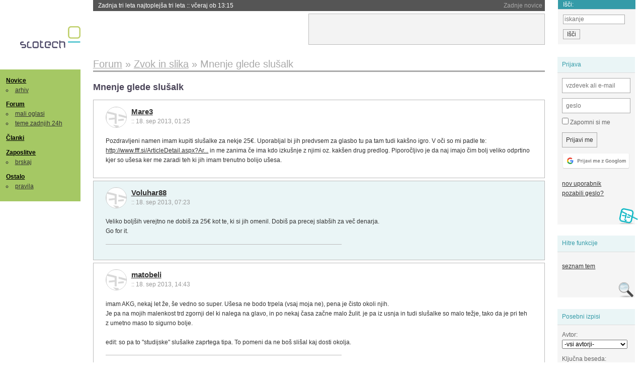

--- FILE ---
content_type: text/html; charset=iso-8859-2
request_url: https://slo-tech.com/forum/t581099
body_size: 7187
content:
<!DOCTYPE HTML>
<html xml:lang="sl" lang="sl" dir="ltr">
<head>
	<meta http-equiv="content-type" content="text/html; charset=iso-8859-2" />
	<title>Mnenje glede slu&#x161;alk @ Slo-Tech </title>
	<meta name="apple-mobile-web-app-capable" content="yes" />
	<meta name="robots" content="max-snippet:-1, max-image-preview:large, max-video-preview:-1" />
	<meta name="viewport" content="width=device-width, initial-scale=1.0" /><link rel="stylesheet" type="text/css" href="//static.slo-tech.com/stili/stylePd.css" title="bel stil" /><link rel="stylesheet" type="text/css" href="//static.slo-tech.com/stili/css/white.min.css?19" title="bel stil" /><link rel="stylesheet" type="text/css" href="//static.slo-tech.com/stili/css/black.min.css?19" media="only screen and (prefers-color-scheme: dark)" /><link rel="stylesheet" type="text/css" href="//static.slo-tech.com/stili/highlight.css" title="bel stil" /><link rel="start" href="/forum/t581099/0" /><link rel="first" href="/forum/t581099/0" /><link rel="up" href="/forum/4" />	<link rel="shortcut icon" href="//static.slo-tech.com/favicon.ico" />
	<link rel="search" type="application/opensearchdescription+xml" href="/opensearch.xml" title="Slo-Tech iskanje" />
	<link rel="copyright" href="/ostalo/legal/copy/" />

</head>
<body id="slotech">
<div id="head"><header><a href="/" title="Slo-Tech | Tehnoloski koticek spleta" id="logo" class="logo-bg"></a>
<ul id="accesibility"><li><a href="#content" title="Sko&#269;i na vsebino">Sko&#269;i na vsebino</a></li><li><a href="#menu" title="Sko&#269;i na navigacijo">Navigacija</a></li></ul>
<h2 id="fresh_news_title">Zadnje novice</h2><ul id="fresh_news"><li><a rel="nofollow" href="/novice/t849951#crta">Zadnja tri leta najtoplej&#x161;a tri leta <span class="date"> :: <time datetime="2026-01-15T13:15:47+01:00">v&#269;eraj ob 13:15</time></span></a></li><li><a rel="nofollow" href="/novice/t849952#crta">Britanska policija zaradi halucinacij umetne inteligence navija&#269;em prepovedala obisk nogometne tekme <span class="date"> :: <time datetime="2026-01-15T13:15:41+01:00">v&#269;eraj ob 13:15</time></span></a></li><li><a rel="nofollow" href="/novice/t849909#crta">V Pentagon prihaja Grok <span class="date"> :: <time datetime="2026-01-14T09:33:00+01:00">14. jan 2026 ob 09:33</time></span></a></li><li><a rel="nofollow" href="/novice/t849907#crta">Alphabet je vreden &#x161;tiri bilijone dolarjev <span class="date"> :: <time datetime="2026-01-14T09:32:54+01:00">14. jan 2026 ob 09:32</time></span></a></li><li><a rel="nofollow" href="/novice/t849911#crta">Preteklo &#269;etrtletje visoka rast prodaje ra&#269;unalnikov <span class="date"> :: <time datetime="2026-01-14T09:32:47+01:00">14. jan 2026 ob 09:32</time></span></a></li><li><a rel="nofollow" href="/novice/t849879#crta">Ta teden prva zdravstvena evakuacija z ISS <span class="date"> :: <time datetime="2026-01-12T20:28:06+01:00">12. jan 2026 ob 20:28</time></span></a></li><li><a rel="nofollow" href="/novice/t849878#crta">Applovo Siri bo poganjal Googlov Gemini <span class="date"> :: <time datetime="2026-01-12T20:27:58+01:00">12. jan 2026 ob 20:27</time></span></a></li><li><a rel="nofollow" href="/novice/t849877#crta">Ubisoft takoj po ustanovitvi sindikata zaprl studio v Halifaxu <span class="date"> :: <time datetime="2026-01-12T20:27:51+01:00">12. jan 2026 ob 20:27</time></span></a></li><li><a rel="nofollow" href="/novice/t849854#crta">Konec meseca bomo sadove Intelovega procesa 18A lahko preizkusili v praksi <span class="date"> :: <time datetime="2026-01-12T09:14:35+01:00">12. jan 2026 ob 09:14</time></span></a></li><li><a rel="nofollow" href="/novice/t849830#crta">Najslab&#x161;e na leto&#x161;njem CES-u <span class="date"> :: <time datetime="2026-01-10T20:10:54+01:00">10. jan 2026 ob 20:10</time></span></a></li><li><a rel="nofollow" href="/novice/t849829#crta">ZDA: obdav&#269;imo spletno pornografijo! <span class="date"> :: <time datetime="2026-01-10T18:57:05+01:00">10. jan 2026 ob 18:57</time></span></a></li><li><a rel="nofollow" href="/novice/t849828#crta">Italija kaznovala Cloudflare <span class="date"> :: <time datetime="2026-01-10T18:56:58+01:00">10. jan 2026 ob 18:56</time></span></a></li><li><a rel="nofollow" href="/novice/t849809#crta">Pametne legokocke so tu <span class="date"> :: <time datetime="2026-01-10T00:17:25+01:00">10. jan 2026 ob 00:17</time></span></a></li><li><a rel="nofollow" href="/novice/t849806#crta">Za WhatsApp bodo v EU veljala stro&#382;ja pravila <span class="date"> :: <time datetime="2026-01-09T23:19:49+01:00">9. jan 2026 ob 23:19</time></span></a></li><li><a rel="nofollow" href="/novice/t849789#crta">Grok po incidentu z razgaljenimi slikami za ve&#269;ino uporabnikov zgolj na pol ukinil obdelavo slik <span class="date"> :: <time datetime="2026-01-09T16:57:09+01:00">9. jan 2026 ob 16:57</time></span></a></li></ul><h2 id="fresh_articles_title">Zadnji &#269;lanki</h2><div id="fresh_articles" style="padding-right:0px"></div>
<div id="login-small"><div class="user"><div><form method="post" action="https://slo-tech.com/script/login.php"><fieldset><legend>Prijava</legend><input type="hidden" name="kaj" value="1" /><input type="hidden" name="ssl" value="on" /><input type="hidden" name="polozajUporabnika" value="https%3A%2F%2Fslo-tech.com%2Fforum%2Ft581099" /><label for="login_user_t"><span>uporabnik:</span><input type="text" class="text" name="uime" id="login_user_t" required="required" placeholder="vzdevek ali e-mail"/></label><label for="login_pass_t"><span>geslo:</span><input type="password" class="text" placeholder="geslo" name="ugeslo" id="login_pass_t" required="required" /></label><input type="submit" class="submit" name="submit" value="Prijavi me" /><br /><span><a href="/script/login.php?openID=googleOAUTH&amp;requestR=%2Fforum%2Ft581099" rel="nofollow" class="google-login"></a></span></fieldset></form><ul><li><a href="/script/novclan/" rel="nofollow">nov uporabnik</a></li><li><a href="/script/gesla" rel="nofollow">pozabili geslo?</a></li></ul></div></div></div><div id="banner"><div>
<iframe id='aaf143a0' name='aaf143a0' src='https://oglasi.slo-tech.com/delivery/afr.php?zoneid=15&amp;target=_blank' frameborder='0' scrolling='no' width='468' height='60'><a href='https://oglasi.slo-tech.com/delivery/ck.php?n=a81e6463' target='_blank'><img src='https://oglasi.slo-tech.com/delivery/avw.php?zoneid=15&amp;n=a81e6463' border='0' alt='' /></a></iframe>
</div></div>
<div id="fixed_link">
<form method="get" action="/forum/isci/">
<fieldset>
<h2>I&#353;&#269;i:</h2>
<input class="text" type="search" name="q" placeholder="iskanje" />
<input type="submit" value="I&#353;&#269;i" class="submit" />
</fieldset>
</form>
</div></header></div>
<div id="page_content"><div id="menus"><nav><ul id="menu">
<li><h2><a href="/">Novice</a></h2><ul><li><a href="/novice/arhiv/">arhiv</a></li></ul></li>
<li><h2><a href="/forum">Forum</a></h2><ul>
<li><a href="/forum/20">mali oglasi</a></li>
<li><a href="/forum/32">teme zadnjih 24h</a></li></ul></li>
<li><h2><a href="/clanki">&#268;lanki</a></h2></li>
<li>
<h2><a href="/delo">Zaposlitve</a></h2>
<ul>
<li><a href="/delo/isci">brskaj</a></li>
</ul></li>

<li>
<h2><a href="/ostalo/">Ostalo</a></h2>
<ul><li><a href="/ostalo/pravila">pravila</a></li></ul></li></ul></nav>
</div>

<div class="mobileheader">
        <a href="javascript:void(0);" class="mobile-search"></a>
  	<a href="javascript:void(0);" class="hamburger" onclick="toggleMenu()">&#9776;</a>
	<a href="https://slo-tech.com" class="domov logo-bg"></a><form method="post" action="https://slo-tech.com/script/login.php" id="login">
			<fieldset>
				<input type="hidden" name="kaj" value="1">
				<input type="hidden" name="polozajUporabnika" value="https%3A%2F%2Fslo-tech.com%2Fforum%2Ft581099">
				<input type="text" class="text" name="uime" id="login_user_t" placeholder="vzdevek ali e-mail" autocomplete="off">
				<input type="password" class="text" placeholder="geslo" name="ugeslo" id="login_pass_t" autocomplete="off">
				<input type="submit" class="submit header-button" name="submit" value="Prijavi me">
				<a href="https://slo-tech.com/script/login.php?openID=googleOAUTH&amp;requestR=%2F" rel="nofollow" class="google-login">
				</a>
			</fieldset>
		</form><input id="odpri-prijavo" type="submit" class="submit header-button" name="odpri-prijavo" value="prijava"></div>	

<div class="mobilemenu" id="navigacija">
	<div class="dropdown">
		<button class="dropbtn">Novice</button>
		<div class="dropdown-content">
			<a href="https://slo-tech.com/">sve&#382;e</a>
			<a href="https://slo-tech.com/novice/arhiv/">arhiv</a>
		</div>
	</div>
	<div class="dropdown">
		<button class="dropbtn">Forum</button>
		<div class="dropdown-content">
			<a href="https://slo-tech.com/forum">seznam oddelkov</a>
			<a href="https://slo-tech.com/forum/32">teme zadnjih 24ur</a>
			
		</div>
	</div> 
	<a href="https://slo-tech.com/forum/20">Mali oglasi</a>	
	<a href="https://slo-tech.com/clanki">&#268;lanki</a>
	<div class="dropdown">
		<button class="dropbtn">Zaposlitve
		</button>
		<div class="dropdown-content">
			<a href="https://slo-tech.com/delo">Seznam zaposlitev</a>
		</div>
	</div> 
	<div class="dropdown">
		<button class="dropbtn">Ostalo</button>
		<div class="dropdown-content">
			<a href="https://slo-tech.com/ostalo">Ostalo</a>
			<a href="https://slo-tech.com/ostalo/pravila">Pravila</a>
		</div>
	</div>
</div>

<div id="panels">
<aside>
<div class="user"><h2>Prijava</h2><div><form method="post" action="https://slo-tech.com/script/login.php"><fieldset><legend>Prijava</legend><input type="hidden" name="kaj" id="kajprijava" value="1" /><input type="hidden" name="polozajUporabnika" value="https%3A%2F%2Fslo-tech.com%2Fforum%2Ft581099" /><label for="login_user"><span>uporabni&#353;ko ime:</span><input type="text" class="text" name="uime" id="login_user" required="required" placeholder="vzdevek ali e-mail" autocomplete="username" /></label><label for="login_pass"><span>geslo:</span> <input type="password" class="text" placeholder="geslo" name="ugeslo" id="login_pass" required="required" autocomplete="current-password"/></label><label for="login_remember" class="checkbox"><input type="checkbox" name="uauto" id="login_remember" /> Zapomni si me</label><span style="display:block; vertical-align:middle"><input type="submit" class="submit" name="submit" value="Prijavi me" /> <a href="/script/login.php?openID=googleOAUTH&amp;requestR=%2Fforum%2Ft581099" rel="nofollow" class="google-login"></a> </span></fieldset></form><ul><li><a href="/script/novclan/" rel="nofollow">nov uporabnik</a></li><li><a href="/script/gesla" rel="nofollow">pozabili geslo?</a></li></ul></div></div><div class="search"><h2>Hitre funkcije</h2><div><ul><li><a href="/forum/4">seznam tem</a></li></ul></div></div><div class="search"><h2>Posebni izpisi</h2><div><form method="get" action="/script/forum/izpisitemo.php"><input type="hidden" name="threadID" value="581099" />
				<label for="idm_avtor" class="style"><span>Avtor:</span><select id="idm_avtor" name="avtor"><option value="0">-vsi avtorji-</option><option value="73329" >gusto</option><option value="71679" >Mare3</option><option value="40230" >matobeli</option><option value="90964" >Pro_moted</option><option value="90115" >Voluhar88</option></select></label><label for="idm_isci" class="style"><span>Klju&#269;na beseda:</span><input id="idm_isci" type="text" class="text" name="isci" value="" /></label><input class="submit" type="submit" value="prika&#382;i" /></form></div></div><div style="height:610px"><ins data-revive-zoneid="16" data-revive-id="e863c59dbb58d2486e5bf49cdb003aaf"></ins></div>

</aside>
</div>
<div id="content">
<h2><span itemscope itemtype="http://data-vocabulary.org/Breadcrumb"><a href="/forum"  itemprop="url"><span itemprop="title">Forum</span></a></span> &raquo; <span itemscope itemtype="http://data-vocabulary.org/Breadcrumb"><a href="/forum/4"  itemprop="url"><span itemprop="title">Zvok in slika</span></a></span> &raquo; <span><h1 class="current" style="display:inline">Mnenje glede slu&#x161;alk</h1></span></h2><h3>Mnenje glede slu&#x161;alk</h3><div class="post odd"><a name="p0" href="/profili/71679" title="Mare3 -- registriran: 13.08.2009" class="avatar"><img src="https://static.slo-tech.com/stili/avatar_gray.gif" alt="" /></a><h4><a href="/profili/71679" title="Odsoten">Mare3</a> <span class="date">:: <time datetime="2013-09-18T01:25:24+02:00">18. sep 2013, 01:25</time></span></h4> <div class="content">Pozdravljeni namen imam kupiti slu&#x161;alke za nekje 25&#8364;. Uporabljal bi jih predvsem za glasbo tu pa tam tudi kak&#x161;no igro. V o&#269;i so mi padle te: <a rel="nofollow" href="http://www.fff.si/ArticleDetail.aspx?ArticleId=2725">http://www.fff.si/ArticleDetail.aspx?Ar...</a> in me zanima &#269;e ima kdo izku&#x161;nje z njimi oz. kak&#x161;en drug predlog. Piporo&#269;ljivo je da naj imajo &#269;im bolj veliko odprtino kjer so u&#x161;esa ker me zaradi teh ki jih imam trenutno bolijo u&#x161;esa. </div></div><div class="post even"><a name="p4160283" href="/profili/90115" title="Voluhar88 -- registriran: 18.12.2011" class="avatar"><img src="https://static.slo-tech.com/stili/avatar_gray.gif" alt="" /></a><h4><a href="/profili/90115" title="Odsoten">Voluhar88</a> <span class="date">:: <time datetime="2013-09-18T07:23:08+02:00">18. sep 2013, 07:23</time></span></h4> <div class="content">Veliko bolj&#x161;ih verejtno ne dobi&#x161; za 25&#8364; kot te, ki si jih omenil. Dobi&#x161; pa precej slab&#x161;ih za ve&#269; denarja.<br /> Go for it. </div><div class="signature"></div></div><div class="post odd"><a name="p4160656" href="/profili/40230" title="matobeli -- registriran: 29.12.2005" class="avatar"><img src="https://static.slo-tech.com/stili/avatar_gray.gif" alt="" /></a><h4><a href="/profili/40230" title="Odsoten">matobeli</a> <span class="date">:: <time datetime="2013-09-18T14:43:52+02:00">18. sep 2013, 14:43</time></span></h4> <div class="content">imam AKG, nekaj let &#382;e, &#x161;e vedno so super. U&#x161;esa ne bodo trpela (vsaj moja ne), pena je &#269;isto okoli njih.<br /> Je pa na mojih malenkost trd zgornji del ki nalega na glavo, in po nekaj &#269;asa za&#269;ne malo &#382;ulit. je pa iz usnja in tudi slu&#x161;alke so malo te&#382;je, tako da je pri teh z umetno maso to sigurno bolje.<br /> <br /> edit: so pa to "studijske" slu&#x161;alke zaprtega tipa. To pomeni da ne bo&#x161; sli&#x161;al kaj dosti okolja. </div><div class="signature"></div><div class="history"><p>Zgodovina sprememb&hellip;</p><ul class="extra"><li>spremenilo: <a href="/profili/40230" title="Odsoten">matobeli</a> <span class="datum">(<time datetime="2013-09-18T14:45:22+02:00">18. sep 2013 ob 14:45</time>)</span></li></ul></div></div><div class="post even"><a name="p4160714" href="/profili/73329" title="gusto -- registriran: 28.10.2009" class="avatar"><img src="https://static.slo-tech.com/stili/avatar_gray.gif" alt="" /></a><h4><a href="/profili/73329" title="Odsoten">gusto</a> <span class="date">:: <time datetime="2013-09-18T15:34:43+02:00">18. sep 2013, 15:34</time></span></h4> <div class="content">Tudi sam imam ravno namen kupiti slu&#x161;alke v tem rangu. Pr omenjenih AKGjevih me moti predolg kabel (2,5m). Kak&#x161;en predlog za podobne slu&#x161;alke s kraj&#x161;im kablom (cca 1,2m)? </div></div><div class="post odd"><a name="p4160821" href="/profili/71679" title="Mare3 -- registriran: 13.08.2009" class="avatar"><img src="https://static.slo-tech.com/stili/avatar_gray.gif" alt="" /></a><h4><a href="/profili/71679" title="Odsoten">Mare3</a> <span class="date">:: <time datetime="2013-09-18T16:57:01+02:00">18. sep 2013, 16:57</time></span></h4> <div class="content">No kupil sem zgoraj omenjene in sem zelo zadovoljen z njimi. Mehko je tisto okoli u&#x161;es prav tako je mehek tisti del ki je naslonjen na glavo. Zvok za ta denar super pa tudi zelo kvalitetno so izdelane. Skratka zelo sem zadovoljen z njimi moti me mogo&#269;e edino to da so zaprte (studijske kot je omenjeno) in tudi sebe bolj mali sli&#x161;im ko govorim :) </div></div><div class="post even"><a name="p4193696" href="/profili/90964" title="Pro_moted -- registriran: 03.02.2012" class="avatar"><img src="https://static.slo-tech.com/stili/avatar_gray.gif" alt="" /></a><h4><a href="/profili/90964" title="Odsoten">Pro_moted</a> <span class="date">:: <time datetime="2013-10-20T16:11:16+02:00">20. okt 2013, 16:11</time></span></h4> <div class="content">Ima kdo izku&#x161;nje s temi slu&#x161;alkami :<br /> <br /> <a rel="nofollow" href="http://www.mimovrste.com/artikel/1260008926/slusalke-philips-shc8535-10">http://www.mimovrste.com/artikel/126000...</a><br /> <br /> Dobim kaj bolj&#x161;ega do 70 eur. V glavnem bodo za gledanje filmov in poslu&#x161;anje glasbe. Mogo&#269;e tudi kaka runda BF3. Mikrofona ne rabim, ker ga imam posebej. Pogoj je brez&#382;i&#269;nost. </div><div class="signature">AMD FX8120;GB 990FXA-UD3<br />
FirePro V4900 ;Corsair Vengance 16Gb<br />
XFX 650W;Corsair Force GT, Asus Xonar DGX</div></div><div class="clear"></div><hr /><hr /><h4>Vredno ogleda ...</h4><table class="forums"><thead><tr><th class="icon"></th><th class="name">Tema</th><th class="messages">Sporo&#269;ila</th><th class="views">Ogledi</th><th class="last_msg">Zadnje sporo&#269;ilo</th></tr></thead><tfoot><tr><th class="icon"></th><th class="name">Tema</th><th class="messages">Sporo&#269;ila</th><th class="views">Ogledi</th><th class="last_msg">Zadnje sporo&#269;ilo</th></tr></tfoot><tbody><tr class=""><td class="icon no_new">&raquo;</td><td class="name"><h3><a href="/forum/t694591#crta">Katere slu&#x161;alke kupiti?</a> <span>(strani: <a href="/forum/t694591/0">1</a> <a href="/forum/t694591/49">2</a> <a href="/forum/t694591/99">3</a> )</span></h3><div style="font-size: 0.95em;"><a href="/profili/86480" title="Odsoten">Mana</a></div><span class="oddelek">Oddelek: <a href="/forum/8">Kaj kupiti</a></span></td><td class="messages">119</td><td class="views">30488  (5341) </td><td class="last_msg"><a href="/profili/95588" title="Odsoten">estons</a> <span class="date"><time datetime="2024-05-23T16:23:39+02:00">23. maj 2024 16:23:39</time></span></td></tr><tr class=""><td class="icon no_new">&raquo;</td><td class="name"><h3><a href="/forum/t591205#crta">Katere slu&#x161;alke in kje kupiti?</a> <span>(strani: <a href="/forum/t591205/0">1</a> <a href="/forum/t591205/49">2</a> <a href="/forum/t591205/99">3</a> <a href="/forum/t591205/149">4</a> <a href="/forum/t591205/199">5</a> <a href="/forum/t591205/249">6</a> <a href="/forum/t591205/299">7</a> )</span></h3><div style="font-size: 0.95em;"><a href="/profili/96637" title="Odsoten">Nummy</a></div><span class="oddelek">Oddelek: <a href="/forum/8">Kaj kupiti</a></span></td><td class="messages">301</td><td class="views">80012  (22977) </td><td class="last_msg"><a href="/profili/122139" title="Odsoten">Banza</a> <span class="date"><time datetime="2021-12-10T19:36:45+01:00">10. dec 2021 19:36:45</time></span></td></tr><tr class=""><td class="icon no_new">&raquo;</td><td class="name"><h3><a href="/forum/t614928#crta">Gaming slu&#x161;alke</a> <span>(strani: <a href="/forum/t614928/0">1</a> <a href="/forum/t614928/49">2</a> )</span></h3><div style="font-size: 0.95em;"><a href="/profili/100333" title="Odsoten">LEon888</a></div><span class="oddelek">Oddelek: <a href="/forum/8">Kaj kupiti</a></span></td><td class="messages">61</td><td class="views">17002  (15162) </td><td class="last_msg"><a href="/profili/75294" title="Odsoten">dottor</a> <span class="date"><time datetime="2014-10-08T11:52:19+02:00">8. okt 2014 11:52:19</time></span></td></tr><tr class=""><td class="icon no_new">&raquo;</td><td class="name"><h3><a href="/forum/t334152#crta">Slu&#x161;alke Sennheiser</a> <span>(strani: <a href="/forum/t334152/0">1</a> <a href="/forum/t334152/49">2</a> )</span></h3><div style="font-size: 0.95em;"><a href="/profili/64742" title="Odsoten">mednejed</a></div><span class="oddelek">Oddelek: <a href="/forum/8">Kaj kupiti</a></span></td><td class="messages">50</td><td class="views">12907  (10866) </td><td class="last_msg"><a href="/profili/19333" title="Odsoten">delfinus</a> <span class="date"><time datetime="2011-03-05T13:30:46+01:00">5. mar 2011 13:30:46</time></span></td></tr><tr class=""><td class="icon no_new">&raquo;</td><td class="name"><h3><a href="/forum/t192476#crta">[Slu&#x161;alke] In &quot; EAR &quot;  do 10k</a></h3><div style="font-size: 0.95em;"><a href="/profili/23838" title="Odsoten">ossa83</a></div><span class="oddelek">Oddelek: <a href="/forum/4">Zvok in slika</a></span></td><td class="messages">28</td><td class="views">6008  (4236) </td><td class="last_msg"><a href="/profili/11689" title="Odsoten">Keyser Soze</a> <span class="date"><time datetime="2007-05-09T13:12:17+02:00">9. maj 2007 13:12:17</time></span></td></tr></tbody></table><p><a href="/forum/isci/?q=podobno:581099">Ve&#269; podobnih tem</a></p><form method="post" action="/script/forum/go.php"><ul class="thread_nav"><li class="prev"><a href="/forum/t584801#crta">&laquo; starej&#353;a tema</a></li>
		<li class="jump"><label>oddelek: <select name="kam"><optgroup label="Ra&#269;unalni&#353;tvo"><option value="7" >Pomo&#269; in nasveti</option><option value="46" >Informacijska varnost</option><option value="45" >Konzole</option></optgroup><optgroup label="Strojna oprema"><option value="4"  selected="selected" >Zvok in slika</option><option value="5" >Hlajenje in modifikacije</option><option value="6" >Navijanje</option><option value="8" >Kaj kupiti</option><option value="9" >Strojna oprema</option><option value="29" >Elektrotehnika in elektronika</option></optgroup><optgroup label="Programska oprema"><option value="10" >Operacijski sistemi</option><option value="11" >Programska oprema</option><option value="12" >Programiranje</option><option value="13" >Igre</option></optgroup><optgroup label="Omre&#382;eni svet"><option value="15" >Omre&#382;ja in internet</option><option value="25" >Izdelava spleti&#353;&#269;</option><option value="41" >Mobilne tehnologije</option></optgroup><optgroup label="Te&#382;ke debate"><option value="28" >Znanost in tehnologija</option><option value="40" >Problemi &#269;love&#353;tva</option><option value="53" >Kriptovalute in blockchain</option><option value="27" >Sedem umetnosti</option><option value="26" >&#352;ola</option><option value="51" >&#352;port</option><option value="49" >Na cesti</option></optgroup><optgroup label="Razno"><option value="20" >Mali oglasi</option><option value="16" >Lo&#382;a</option><option value="17" >Slo-Tech</option></optgroup><optgroup label="Posebni oddelki"><option value="32" >Teme zadnjih 24 ur</option><option value="39" >Neodgovorjene teme</option></optgroup><optgroup label="Novice"><option value="42" >Novice</option></optgroup><option disabled="disabled" value="0">-----</option><option value="-1">Iskanje</option></select></label><input class="submit" type="submit" value="Pojdi" /></li>
		<li class="next"><a href="/forum/t584825#crta">novej&#353;a tema &raquo;</a></li></ul></form></div></div><footer><ul id="footer"><li class="top"><a href="#">Na vrh ^</a></li><li class="first"><a href="/ostalo/pravila/">Pravila</a></li><li><a href="/ostalo/legal/copy/">Ve&#269;ina pravic pridr&#382;anih</a></li><li><a href="/ostalo/legal/odgovornost/">Odgovornost</a></li><li><a href="/ostalo/oglasi/">Ogla&#353;evanje</a></li><li><a href="/ostalo/kontakt/">Kontakt</a></li> <li><a href="#">ISSN 1581-0186</a></li></ul></footer>
<div id="login-overlay"></div><script type="text/javascript" src="https://static.slo-tech.com/stili/stM2020020101.js" async></script><script type="text/javascript" src="https://static.slo-tech.com/stili/highlight.js" async></script>
<div class="search-modal"><form action="/forum/isci/" method="get"><fieldset class="search" id="mobile_search_fieldset"><input type="text" class="mobile-search-query" id="mobile_keywords" name="q" value="" autocomplete="off"></fieldset><input type="submit" class="mobile-submit-search" value="Najdi"></form></div>
<!-- Piwik -->
<script type="text/javascript">
  var _paq = _paq || [];
  _paq.push(["disableCookies"]);
  _paq.push(['trackPageView']);
  _paq.push(['enableLinkTracking']);
  _paq.push(['enableHeartBeatTimer']);
  _paq.push(['setIgnoreClasses', "no-tracking"]);
  (function() {
    var u="//zy.si/";
    _paq.push(['setTrackerUrl', u+'piwik.php']);
    _paq.push(['setSiteId', 1]);
    var d=document, g=d.createElement('script'), s=d.getElementsByTagName('script')[0];
    g.type='text/javascript'; g.async=true; g.defer=true; g.src=u+'piwik.js'; s.parentNode.insertBefore(g,s);
  })();
</script>
<noscript><p><img src="//zy.si/piwik.php?idsite=1" style="border:0;" alt="" /></p></noscript>
<script type="text/javascript">function toggleMenu() { var x = document.getElementById("navigacija"); if (x.className === "mobilemenu") { x.className += " responsive"; } else { x.className = "mobilemenu"; }}</script>
<!-- End Piwik Code -->
<script type="application/ld+json">
{
   "@context": "http://schema.org",
   "@type": "WebSite",
   "url": "https://slo-tech.com/",
   "name" : "Slo-Tech",
   
   "potentialAction": {
     "@type": "SearchAction",
     "target": "https://slo-tech.com/forum/isci/?q={search_term_string}",
     "query-input": "required name=search_term_string"
   }

}
</script>
<script type="application/ld+json">
{
   "@context": "http://schema.org",
   "@type": "Organization",
   "url": "https://slo-tech.com/",
   "name" : "Slo-Tech",
   "logo" : "https://static.slo-tech.com/stili/bel/logo-large.png"
   
}
</script>
<script async src="//oglasi.slo-tech.com/delivery/asyncjs.php"></script>
</body></html>
